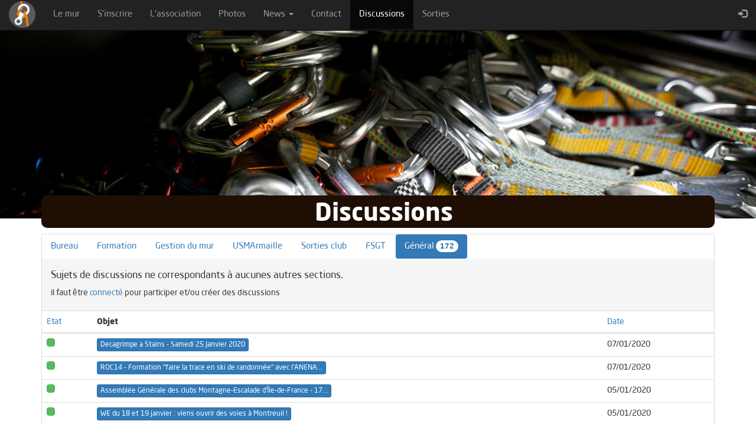

--- FILE ---
content_type: text/html; charset=UTF-8
request_url: http://usma-escalade.fr/discussions.php?group=7&tri=activity%20DESC&&page=9
body_size: 3281
content:

<!DOCTYPE html>
<html lang="fr">
<head>
    <meta http-equiv="Content-type" content="text/html; charset=utf-8" />
    <meta name="viewport" content="width=device-width, initial-scale=1.0"/>
    <meta name="author" content=""/>
    <meta name="description" content="Club d'escalade de Saint-Ouen affilié à l'USMA"/>
    <meta name="keywords" content=""/>

    <title>USMA ESCALADE</title>

    <!-- Bootstrap core CSS -->
    <link href="/css/bootstrap.min.css" rel="stylesheet"/>
    <!-- ///////////////////////POUR jQuery file upload /////////////////////-->

    <!-- blueimp Gallery styles -->
    <link rel="stylesheet" href="//blueimp.github.io/Gallery/css/blueimp-gallery.min.css">

    <!-- CSS to style the file input field as button and adjust the Bootstrap progress bars -->
    <link rel="stylesheet" href="/js/jQuery-File-Upload/css/jquery.fileupload.css">
    <link rel="stylesheet" href="/js/jQuery-File-Upload/css/jquery.fileupload-ui.css">
    <!-- CSS adjustments for browsers with JavaScript disabled -->
    <noscript><link rel="stylesheet" href="/js/jQuery-File-Upload/css/jquery.fileupload-noscript.css"></noscript>
    <noscript><link rel="stylesheet" href="/js/jQuery-File-Upload/css/jquery.fileupload-ui-noscript.css"></noscript>

    <!-- ///////////////////////POUR jQuery file upload (END) /////////////////////-->

    <link href="/css/fonts.css" rel="stylesheet" type="text/css" media="screen"/>
    <link href="/css/global.css" rel="stylesheet" type="text/css" media="screen"/>
    <link rel="icon" href="/favicon.ico" />

</head>

<body>
<nav class="navbar navbar-fixed-top navbar-inverse">
    <div class="container-fluid">
        <!-- Brand and toggle get grouped for better mobile display -->
        <div class="navbar-header">
            <button type="button" class="navbar-toggle collapsed" data-toggle="collapse"
                    data-target="#bs-example-navbar-collapse-1" aria-expanded="false">
                <span class="sr-only">Toggle navigation</span>
                <span class="icon-bar"></span>
                <span class="icon-bar"></span>
                <span class="icon-bar"></span>
            </button>
            <a class="navbar-brand" href="/index.php">
                <img id="brand" alt="Brand" width="35" height="35" src="/img/picto_new_48px.png">
            </a>
        </div>

        <!-- Collect the nav links, forms, and other content for toggling -->
        <div class="collapse navbar-collapse" id="bs-example-navbar-collapse-1">
            <ul class="nav navbar-nav">
                <!-- affiche les menus dans la barre -->
                                                        <li><a href=/lemur.php>Le mur</a></li>                                                        <li><a href=/inscription.php>S'inscrire</a></li>                                                        <li><a href=/association.php>L'association</a></li>                                                        <li><a href=/photos.php>Photos</a></li>                                                        <li class="dropdown"><a href="#" class="dropdown-toggle" data-toggle="dropdown" role="button" aria-haspopup="true" aria-expanded="false">News <span class="caret"></span></a><ul class="dropdown-menu" style="background-color: #222222"><li><a href="/news.php" style="color:#999999">tout afficher</a></li><li><a href="/news.php?cat=newsletter" style="color:#999999">newsletter</a></li><li><a href="/news.php?cat=fsgt" style="color:#999999">fsgt</a></li><li><a href="/news.php?cat=usma" style="color:#999999">usma</a></li><li><a href="/news.php?cat=sorties" style="color:#999999">sorties</a></li><li><a href="/news.php?cat=video" style="color:#999999">video</a></li><li><a href="/news.php?cat=autres" style="color:#999999">autres</a></li></ul></li>                                                        <li><a href=/contact.php>Contact</a></li>                                                        <li class='active'><a href='#'>Discussions<span class='sr-only'>(current)</span></a></li>                                                                                                                <li><a href=/sorties.php>Sorties</a></li>                            </ul>

            <ul class="nav navbar-nav navbar-right">
                <li><a href='/login.php'><span class='glyphicon glyphicon-log-in' aria-hidden='true'></span></a></li>            </ul>
        </div>
    </div>
</nav>

    <div class="image-ban">
        <img class="image-ban" src="/img/ban_degaines.jpg">
    </div>

    <div class="container">
        <div class="row">
            <div class="col-xs-12">
                <div class="titre">
                    <h1 class="info-text">Discussions</h1>
                </div>
            </div>
        </div>
        <div></div>
        <div class="panel panel-default">
            <ul class="nav nav-pills">
                                    <li role="presentation"><a href="?group=1" class="">Bureau</a></li>                                    <li role="presentation"><a href="?group=2" class="">Formation</a></li>                                    <li role="presentation"><a href="?group=3" class="">Gestion du mur</a></li>                                    <li role="presentation"><a href="?group=5" class="">USMArmaille</a></li>                                    <li role="presentation"><a href="?group=4" class="">Sorties club</a></li>                                    <li role="presentation"><a href="?group=6" class="">FSGT</a></li>                                    <li role="presentation" class="active"><a href="#">Général<span class="badge admin">172</span></a></li>                            </ul>
            <div class="panel-heading">
                <h6>Sujets de discussions ne correspondants à aucunes autres sections.</h6>

                                    <p>il faut être <a href="login.php">connecté</a> pour participer et/ou créer des
                        discussions</p>
                
            </div>

            <table class="table table-hover">
                <thead>
                <tr>
                    <th><a href="?group=7&tri=state&page=9">Etat</th>
                    <th>Objet</th>
                    <th><a href="?group=7&tri=date DESC&page=9">Date</th>
                                    </tr>
                </thead>
                <form action="/discussion_content.php" method="get">
                    <tbody class="fontsize">
                                                                        <tr>
                                                                <td><div class="led-xs talkopen"></div></td>
                                <td>
                                    <button class="btn btn-primary btn-xs" type="submit" name="ticket_id"
                                            value="6nd77sbqsbav2h5g5sb1">
                                                                                Decagrimpe a Stains - Samedi 25 Janvier 2020                                                                               </button>
                                                                    </td>
                                <td>07/01/2020</td>
                                                            </tr>
                                                                                                <tr>
                                                                <td><div class="led-xs talkopen"></div></td>
                                <td>
                                    <button class="btn btn-primary btn-xs" type="submit" name="ticket_id"
                                            value="4xja3fw38rjhgp3hblvt">
                                                                                ROC14 - Formation "faire la trace en ski de randonnée" avec l'ANENA...                                                                               </button>
                                                                    </td>
                                <td>07/01/2020</td>
                                                            </tr>
                                                                                                <tr>
                                                                <td><div class="led-xs talkopen"></div></td>
                                <td>
                                    <button class="btn btn-primary btn-xs" type="submit" name="ticket_id"
                                            value="u291auilkeeam3d1qy48">
                                                                                Assemblée Générale des clubs Montagne-Escalade d’Île-de-France - 17...                                                                               </button>
                                                                    </td>
                                <td>05/01/2020</td>
                                                            </tr>
                                                                                                <tr>
                                                                <td><div class="led-xs talkopen"></div></td>
                                <td>
                                    <button class="btn btn-primary btn-xs" type="submit" name="ticket_id"
                                            value="0fkgfbu57inbbd34ehd6">
                                                                                WE du 18 et 19 janvier : viens ouvrir des voies à Montreuil !                                                                               </button>
                                                                    </td>
                                <td>05/01/2020</td>
                                                            </tr>
                                                                                                <tr>
                                                                <td><div class="led-xs talkopen"></div></td>
                                <td>
                                    <button class="btn btn-primary btn-xs" type="submit" name="ticket_id"
                                            value="6rwni04gkgy7w45idmfp">
                                                                                [Montagne Escalade FSGT] Pétition pour conserver un libre accès aux...                                                                               </button>
                                                                    </td>
                                <td>26/12/2019</td>
                                                            </tr>
                                                                                                <tr>
                                                                <td><div class="led-xs talkopen"></div></td>
                                <td>
                                    <button class="btn btn-primary btn-xs" type="submit" name="ticket_id"
                                            value="0a3dah22uuj2m166lpky">
                                                                                Soirée de Grimpo6 le samedi 25 janvier 2020                                                                               </button>
                                                                    </td>
                                <td>18/12/2019</td>
                                                            </tr>
                                                                                                <tr>
                                                                <td><div class="led-xs talkopen"></div></td>
                                <td>
                                    <button class="btn btn-primary btn-xs" type="submit" name="ticket_id"
                                            value="48f1sfb92dq6jl6kcigx">
                                                                                La forêt des Trois Pignons en danger                                                                               </button>
                                                                    </td>
                                <td>17/12/2019</td>
                                                            </tr>
                                                                                                <tr>
                                                                <td><div class="led-xs talkopen"></div></td>
                                <td>
                                    <button class="btn btn-primary btn-xs" type="submit" name="ticket_id"
                                            value="lgfk20jb3bs7xe62m09l">
                                                                                Match Red Star - Quevilly ce vendredi 13 décembre à 20h                                                                               </button>
                                                                    </td>
                                <td>12/12/2019</td>
                                                            </tr>
                                                                                                <tr>
                                                                <td><div class="led-xs talkopen"></div></td>
                                <td>
                                    <button class="btn btn-primary btn-xs" type="submit" name="ticket_id"
                                            value="t35q67iahhnmg6krexyb">
                                                                                Contest ados - US Ivry et Villejuif Altitude - 14 décembre                                                                               </button>
                                                                    </td>
                                <td>10/12/2019</td>
                                                            </tr>
                                                                                                <tr>
                                                                <td><div class="led-xs talkopen"></div></td>
                                <td>
                                    <button class="btn btn-primary btn-xs" type="submit" name="ticket_id"
                                            value="tcb3y5f92gufypjnkj5j">
                                                                                Assemblée Générale USMA Multisport - 13 décembre 2019                                                                               </button>
                                                                    </td>
                                <td>09/12/2019</td>
                                                            </tr>
                                                                </tbody>
                </form>
            </table>
        </div>

        <nav>
    <ul class="pagination">
                <li><a href="/discussions.php?group=7&tri=activity DESC&&page=8" aria-label="Previous"><span aria-hidden="true">&laquo;</span></a></li>                        <!-- <li><a href="/discussions.php?tri=activity DESC&page=1">1</a></li> -->
                <li><a href="/discussions.php?group=7&tri=activity DESC&&page=1">1</a></li>

                            <!-- <li><a href="/discussions.php?tri=activity DESC&page=2">2</a></li> -->
                <li><a href="/discussions.php?group=7&tri=activity DESC&&page=2">2</a></li>

                            <!-- <li><a href="/discussions.php?tri=activity DESC&page=3">3</a></li> -->
                <li><a href="/discussions.php?group=7&tri=activity DESC&&page=3">3</a></li>

                            <!-- <li><a href="/discussions.php?tri=activity DESC&page=4">4</a></li> -->
                <li><a href="/discussions.php?group=7&tri=activity DESC&&page=4">4</a></li>

                            <!-- <li><a href="/discussions.php?tri=activity DESC&page=5">5</a></li> -->
                <li><a href="/discussions.php?group=7&tri=activity DESC&&page=5">5</a></li>

                            <!-- <li><a href="/discussions.php?tri=activity DESC&page=6">6</a></li> -->
                <li><a href="/discussions.php?group=7&tri=activity DESC&&page=6">6</a></li>

                            <!-- <li><a href="/discussions.php?tri=activity DESC&page=7">7</a></li> -->
                <li><a href="/discussions.php?group=7&tri=activity DESC&&page=7">7</a></li>

                            <!-- <li><a href="/discussions.php?tri=activity DESC&page=8">8</a></li> -->
                <li><a href="/discussions.php?group=7&tri=activity DESC&&page=8">8</a></li>

                            <li class="active"><a href="#">9<span class="sr-only">(current)</span></a></li>
                            <!-- <li><a href="/discussions.php?tri=activity DESC&page=10">10</a></li> -->
                <li><a href="/discussions.php?group=7&tri=activity DESC&&page=10">10</a></li>

                            <!-- <li><a href="/discussions.php?tri=activity DESC&page=11">11</a></li> -->
                <li><a href="/discussions.php?group=7&tri=activity DESC&&page=11">11</a></li>

                            <!-- <li><a href="/discussions.php?tri=activity DESC&page=12">12</a></li> -->
                <li><a href="/discussions.php?group=7&tri=activity DESC&&page=12">12</a></li>

                            <!-- <li><a href="/discussions.php?tri=activity DESC&page=13">13</a></li> -->
                <li><a href="/discussions.php?group=7&tri=activity DESC&&page=13">13</a></li>

                            <!-- <li><a href="/discussions.php?tri=activity DESC&page=14">14</a></li> -->
                <li><a href="/discussions.php?group=7&tri=activity DESC&&page=14">14</a></li>

                            <!-- <li><a href="/discussions.php?tri=activity DESC&page=15">15</a></li> -->
                <li><a href="/discussions.php?group=7&tri=activity DESC&&page=15">15</a></li>

                            <!-- <li><a href="/discussions.php?tri=activity DESC&page=16">16</a></li> -->
                <li><a href="/discussions.php?group=7&tri=activity DESC&&page=16">16</a></li>

                            <!-- <li><a href="/discussions.php?tri=activity DESC&page=17">17</a></li> -->
                <li><a href="/discussions.php?group=7&tri=activity DESC&&page=17">17</a></li>

                            <!-- <li><a href="/discussions.php?tri=activity DESC&page=18">18</a></li> -->
                <li><a href="/discussions.php?group=7&tri=activity DESC&&page=18">18</a></li>

                            <li><a href="/discussions.php?group=7&tri=activity DESC&&page=10" aria-label="Previous"><span aria-hidden="true">&raquo;</span></a></li>    </ul>
</nav>


    </div>
    <div style="padding-bottom: 80px">

    </div>

<!-- </div> -->
<footer>
    <a href="http://www.fsgt.org/activites/escal_mont" target="_blank"><img src="/img/fsgt.jpg" alt="fsgt escalade" class="logo-footer"></a>
            <a href="http://usmasport.free.fr" target="_blank"><img src="/img/usma.jpg" alt="usma" class="logo-footer"></a>
            <p class="baseline">Notre association d'escalade et de canyoning est une section de l'USMA affiliée à la FSGT</p>
</footer>

<!-- Bootstrap core JavaScript
================================================== -->
<!-- Placed at the end of the document so the pages load faster -->
<script src="/js/jquery.js"></script>
<script src="/js/bootstrap.js"></script>
<script src="/js/main.js"></script>
</body>
</html>


--- FILE ---
content_type: text/css
request_url: http://usma-escalade.fr/css/fonts.css
body_size: 823
content:
@font-face {
    font-family: 'NeoSansStd';
    src: url('../fonts/Neo_fonts/NeoSansStd-Bold.eot'); /* IE9 Compat Modes */
    src: url('../fonts/Neo_fonts/NeoSansStd-Bold.eot?#iefix') format('embedded-opentype'),
         url('../fonts/Neo_fonts/NeoSansStd-Bold.woff') format('woff'),
         url('../fonts/Neo_fonts/NeoSansStd-Bold.ttf') format('truetype'),
         url('../fonts/Neo_fonts/NeoSansStd-Bold.svg#NeoSansStd-Bold') format('svg');
    font-style: normal;
    font-weight: bold;
}

@font-face {
    font-family: 'NeoSansStd';
    src: url('../fonts/Neo_fonts/NeoSansStd-BoldItalic.eot'); /* IE9 Compat Modes */
    src: url('../fonts/Neo_fonts/NeoSansStd-BoldItalic.eot?#iefix') format('embedded-opentype'), /* IE6-IE8 */
         url('../fonts/Neo_fonts/NeoSansStd-BoldItalic.woff') format('woff'), /* Modern Browsers */
         url('../fonts/Neo_fonts/NeoSansStd-BoldItalic.ttf') format('truetype'), /* Safari, Android, iOS */
         url('../fonts/Neo_fonts/NeoSansStd-BoldItalic.svg#NeoSansStd-BoldItalic') format('svg'); /* Legacy iOS */
    font-style: italic;
    font-weight: bold;
}

@font-face {
    font-family: 'NeoSansStd';
    src: url('../fonts/Neo_fonts/NeoSansStd-UltraItalic.eot');
    src: url('../fonts/Neo_fonts/NeoSansStd-UltraItalic.eot?#iefix') format('embedded-opentype'),
         url('../fonts/Neo_fonts/NeoSansStd-UltraItalic.woff') format('woff'),
         url('../fonts/Neo_fonts/NeoSansStd-UltraItalic.ttf') format('truetype'),
         url('../fonts/Neo_fonts/NeoSansStd-UltraItalic.svg#NeoSansStd-UltraItalic') format('svg');
    font-style: italic;
    font-weight: 900;
}

@font-face {
    font-family: 'NeoSansStd';
    src: url('../fonts/Neo_fonts/NeoSansStd-Ultra.eot');
    src: url('../fonts/Neo_fonts/NeoSansStd-Ultra.eot?#iefix') format('embedded-opentype'),
         url('../fonts/Neo_fonts/NeoSansStd-Ultra.woff') format('woff'),
         url('../fonts/Neo_fonts/NeoSansStd-Ultra.ttf') format('truetype'),
         url('../fonts/Neo_fonts/NeoSansStd-Ultra.svg#NeoSansStd-Ultra') format('svg');
    font-style: normal;
    font-weight: 900;
}

@font-face {
    font-family: 'NeoSansStd';
    src: url('../fonts/Neo_fonts/NeoSansStd-MediumItalic.eot');
    src: url('../fonts/Neo_fonts/NeoSansStd-MediumItalic.eot?#iefix') format('embedded-opentype'),
         url('../fonts/Neo_fonts/NeoSansStd-MediumItalic.woff') format('woff'),
         url('../fonts/Neo_fonts/NeoSansStd-MediumItalic.ttf') format('truetype'),
         url('../fonts/Neo_fonts/NeoSansStd-MediumItalic.svg#NeoSansStd-MediumItalic') format('svg');
    font-style: italic;
    font-weight: 600;
}

@font-face {
    font-family: 'NeoSansStd';
    src: url('../fonts/Neo_fonts/NeoSansStd-Medium.eot');
    src: url('../fonts/Neo_fonts/NeoSansStd-Medium.eot?#iefix') format('embedded-opentype'),
         url('../fonts/Neo_fonts/NeoSansStd-Medium.woff') format('woff'),
         url('../fonts/Neo_fonts/NeoSansStd-Medium.ttf') format('truetype'),
         url('../fonts/Neo_fonts/NeoSansStd-Medium.svg#NeoSansStd-Medium') format('svg');
    font-style: normal;
    font-weight: 600;
}

@font-face {
    font-family: 'NeoSansStd';
    src: url('../fonts/Neo_fonts/NeoSansStd-LightItalic.eot');
    src: url('../fonts/Neo_fonts/NeoSansStd-LightItalic.eot?#iefix') format('embedded-opentype'),
         url('../fonts/Neo_fonts/NeoSansStd-LightItalic.woff') format('woff'),
         url('../fonts/Neo_fonts/NeoSansStd-LightItalic.ttf') format('truetype'),
         url('../fonts/Neo_fonts/NeoSansStd-LightItalic.svg#NeoSansStd-LightItalic') format('svg');
    font-style: italic;
    font-weight: 100;
}

@font-face {
    font-family: 'NeoSansStd';
    src: url('../fonts/Neo_fonts/NeoSansStd-Light.eot');
    src: url('../fonts/Neo_fonts/NeoSansStd-Light.eot?#iefix') format('embedded-opentype'),
         url('../fonts/Neo_fonts/NeoSansStd-Light.woff') format('woff'),
         url('../fonts/Neo_fonts/NeoSansStd-Light.ttf') format('truetype'),
         url('../fonts/Neo_fonts/NeoSansStd-Light.svg#NeoSansStd-Light') format('svg');
    font-style: normal;
    font-weight: 100;
}

@font-face {
    font-family: 'NeoSansStdBlack';
    src: url('../fonts/Neo_fonts/NeoSansStd-BlackItalic.eot');
    src: url('../fonts/Neo_fonts/NeoSansStd-BlackItalic.eot?#iefix') format('embedded-opentype'),
         url('../fonts/Neo_fonts/NeoSansStd-BlackItalic.woff') format('woff'),
         url('../fonts/Neo_fonts/NeoSansStd-BlackItalic.ttf') format('truetype'),
         url('../fonts/Neo_fonts/NeoSansStd-BlackItalic.svg#NeoSansStd-BlackItalic') format('svg');
    font-style: italic;
    font-weight: 700;
}

@font-face {
    font-family: 'NeoSansStdBlack';
    src: url('../fonts/Neo_fonts/NeoSansStd-Black.eot');
    src: url('../fonts/Neo_fonts/NeoSansStd-Black.eot?#iefix') format('embedded-opentype'),
         url('../fonts/Neo_fonts/NeoSansStd-Black.woff') format('woff'),
         url('../fonts/Neo_fonts/NeoSansStd-Black.ttf') format('truetype'),
         url('../fonts/Neo_fonts/NeoSansStd-Black.svg#NeoSansStd-Black') format('svg');
    font-style: normal;
    font-weight: 700;
}

@font-face {
    font-family: 'NeoSansStd';
    src: url('../fonts/Neo_fonts/NeoSansStd-Regular.eot');
    src: url('../fonts/Neo_fonts/NeoSansStd-Regular.eot?#iefix') format('embedded-opentype'),
         url('../fonts/Neo_fonts/NeoSansStd-Regular.woff') format('woff'),
         url('../fonts/Neo_fonts/NeoSansStd-Regular.ttf') format('truetype'),
         url('../fonts/Neo_fonts/NeoSansStd-Regular.svg#NeoSansStd-Regular') format('svg');
    font-style: normal;
    font-weight: normal;
}

@font-face {
    font-family: 'NeoSansStd';
    src: url('../fonts/Neo_fonts/NeoSansStd-Italic.eot');
    src: url('../fonts/Neo_fonts/NeoSansStd-Italic.eot?#iefix') format('embedded-opentype'),
         url('../fonts/Neo_fonts/NeoSansStd-Italic.woff') format('woff'),
         url('../fonts/Neo_fonts/NeoSansStd-Italic.ttf') format('truetype'),
         url('../fonts/Neo_fonts/NeoSansStd-Italic.svg#NeoSansStd-Italic') format('svg');
    font-style: italic;
    font-weight: normal;
}

body {
    font-family: 'NeoSansStd', sans-serif;
    font-weight: normal;
}

.nav{font-family: globersemibold_free, sans-serif;}

h1,h2 {font-family: 'NeoSansStd', sans-serif; font-weight: 700;}
h3 {font-family: 'NeoSansStd', sans-serif; font-weight: 600;}
h4,h5,h6 {font-family: 'NeoSansStd', sans-serif;}
ul,li,p,a,ol {font-family: 'NeoSansStd', sans-serif; font-weight: normal;}
h1 {font-size:3.0em;}
h2 {font-size:2.6em;}
h3 {font-size:2.2em;}
h4 {font-size:1.8em;}
h5 {font-size:1.4em;}
h6 {font-size:1.2em;}
ul,ol {font-size:1.4rem;}

ul.nav, ol.nav {font-size:1.5rem;}

ul li { list-style-type: none ; }

.baseline {
    font-family: 'NeoSansStd', sans-serif;
    font-weight: 100;
    padding: 5px 10px;
    text-align: center;
    color: #ffffff;
    font-size: 1.2em ;
    line-height: 20px;
}



--- FILE ---
content_type: text/css
request_url: http://usma-escalade.fr/css/global.css
body_size: 3625
content:
html, body {
    margin: 0;
    padding: 0;
    /*background: url(../img/bg_home2.jpg) no-repeat center fixed;*/
   /* -webkit-background-size: cover;  /* pour anciens Chrome et Safari */
   /* background-size: cover;  /* version standardisée */
}

body {
    min-height: 100%;
    padding-top: 0;
    position: relative;
}



html {
    height: 100%;
}

footer {
    background-color: #1e1e1e;
    bottom: 0;
    height: 70px;
    position: absolute;
    bottom: 0;
    left: 0;
    right: 0
}

p {text-align:justify;}

/*********placement picto dans la barre de nav ***********/
#brand {
    width: 45px;
    height: 45px;
    position:;
    left: 50px;
    top: 50%;
    margin: -13px 0 0 -0px;
}


.red{
    color : red;
}

.autonomie_list_valideur .form-control{
  display: inline;
  width: 80%;
  margin-right: 1em;
}


.ouverture_comment {
    display: block;
    font-size: smaller;
    font-style: italic;
}

.doc_categ {
  padding: 0 25%;
}

.doc_categ_ligne {
  width: 100%;
}

.doc_categ_cadre {
  padding: 5%;
  width: 40%;
  margin: 5%;
}

.doc_categ_lien {
    color: white;
    font-weight: 550;
    font-size: 1.2em;
    font-family: 'NeoSansStd', sans-serif;
}

.doc_categ_logo {
  color : #A9B7B7;
  height: 3em;
}

.doc_categ_add img {
  height: 1.5em;
}

.doc_categ_add {
  font-weight: 550;
  font-size: 1.2em;
  font-family: 'NeoSansStd', sans-serif;
}

.doc_file {
  padding: 1%;
  margin: 1%;
  background-color: #6ebcff;
  word-wrap: break-word;
  width: 25%;
  float: left;
  border: 1px solid transparent;
  border-radius: 4px;
  border: 1px solid #235c8e;
  text-align: center;
}

.doc_file a {
  color: #235c8e;
}

.doc_file:hover {
  background-color: #55a0e0 !important;
}

.doc_file_title {
  width: 10em;
  font-weight: 550;
}

.doc_file_desc {
  font-size: 0.9em;
}

#brandoc {
    width: 45px;
    height: 45px;
    /*position:;*/
    left: 50px;
    top: 50%;
    margin: -13px 0 0 -0px;
}

.logo {
        padding: 10px;
        width: 100%;
    }

.logo-footer {
    padding: 10px;
    float: left;
    max-height: 70px;
}

.image-ban,.image-plan{
    width: 100%;
}
.image-plan{
    border-radius: 10px;}
.image-ban{padding-top: 25px;margin-bottom: -1.4em;}

.bordergrey{
    margin-bottom: 10px;
    padding-top: 0.8em;
    padding-bottom: 0.1em;
    padding-left: 10px;
    padding-right: 10px;
    border-radius: 10px;
    border-style: solid;
    border-width: 3px;
    border-color: #d3d4d4;
    /*background-color: #ffffff;*/
}

.info{
     padding-left: 20px;
     text-align: center;
     border-radius: 10px;
     position: relative;
     display: block;
     /*padding: 10px 10px;*/
     margin-bottom: 10px;
     background-color: #ff6100;
 }

.infoWHITE{
    padding-left: 20px;
    text-align: center;
    border-radius: 10px;
    position: relative;
    display: block;
    /*padding: 10px 10px;*/
    margin-bottom: 10px;
    background-color: #ffffff;
}

.infoRED{
    padding-left: 20px;
    text-align: center;
    border-radius: 10px;
    position: relative;
    display: block;
    /*padding: 10px 10px;*/
    margin-bottom: 10px;
    background-color: #C60000;
}

.infoGREEN{
    padding-left: 20px;
    text-align: center;
    border-radius: 10px;
    position: relative;
    display: block;
    /*padding: 10px 10px;*/
    margin-bottom: 10px;
    background-color: #04C852;
}

.info2{
    padding-left: 20px;
    text-align: center;
    border-radius: 10px;
    position: relative;
    display: block;
    /*padding: 10px 10px;*/
    margin-bottom: 10px;
    background-color: #9f989b;
}

.info3{
    padding-left: 20px;
    text-align: left;
    border-radius: 10px;
    position: relative;
    display: block;
    /*padding: 10px 10px;*/
    margin-bottom: 10px;
    background-color: #acc2e3;
}

.etapeon{
    text-align: center;
    border-radius: 5px;
    padding-top: 3px;
    /*position: relative;*/
    /*display: block;*/
    /*margin-bottom: 10px;*/
    background-color: #3e93e3;
}

.etapeoff{
    text-align: center;
    border-radius: 5px;
    padding-top: 3px;
    /*position: relative;*/
    /*display: block;*/
    /*margin-bottom: 10px;*/
    background-color: #d3d4d4;
}

.etapelink{
    text-align: center;
    border-radius: 5px;
    padding-top: 3px;
    /*position: relative;*/
    /*display: block;*/
    /*margin-bottom: 10px;*/
    background-color: #d3d4d4;
}

a.etapelink:hover,
a.etapelink:focus,
button.etapelink:hover,
button.etapelink:focus,
div.etapelink:hover,
div.etapelink:focus{
    color: #ffffff;
    text-decoration: none;
    background-color: #3e93e3;
}

.padding-block {
    padding: 20px 15px;
}

.padding-block-sm {
    padding: 5px 15px 1px;
}

.padding-block-xs {
    padding: 5px 15px 1px;
}

.background-orange {
    padding-top: 0.1em;
    padding-bottom: 0.1em;
    border-radius: 10px;
    background-color: #fc6620;
}

.background-red {
    padding-top: 0.1em;
    padding-bottom: 0.1em;
    border-radius: 10px;
    background-color: #c60000;
}

.background-blue {
    padding-top: 0.1em;
    padding-bottom: 0.1em;
    border-radius: 10px;
    background-color: #2b6db0;
}
.text-white {
    color: #ffffff;
}

.info-text{
    color:#ffffff;
    margin-top: 8px;
}

.titre{
    padding-left: 20px;
    padding-top: 1px;
    /*padding-bottom: 1px;*/
    text-align: center;
    border-radius: 10px;
    position: relative;
    display: block;
    /*padding: 10px 10px;*/
    /*margin-bottom: 10px;*/
    background-color: #1f0e04;
}
.logo_new{
    /*display: inline-block;*/
    width: 25%;
    margin-top: 16px;
    /*margin: 10px;*/
    padding: 2%;
}
.overban{
    /*z-index: 999;*/
    /*position: absolute;*/
    margin-top: -25%;
    margin-left: 10%;
    top: 100px;
}
.carousel-inner{
    z-index: -1;
}


/*///////////NEWS/////////////*/

.avatar-xs{
    width: 24px;
    height: 24px;
    border-radius: 100%;
    margin-right: 0.5rem;
}

.avatar{
    width: 30px;
    height: 30px;
    border-radius: 100%;
    margin-right: 0.5rem;
}



.avatar-lg{
    width: 100px;
    height: 100px;
    border-radius: 100%;
    margin-right: 0.5rem;
}

.visu_article{width: 100%; height: 100%; max-width: 400px; padding-bottom: 10px;}



/*/////////// PHOTOS ///////////////*/

.photo-min-xs{
    margin: 4px;
    display: inline-block;
    text-align: center;
    position: relative;
    width: 40px; height: 40px;
    border-radius: 2px;
    overflow: hidden;
}

.photo-min-sm{
    margin: 4px;
    display: inline-block;
    text-align: center;
    position: relative;
    width: 60px; height: 60px;
    border-radius: 2px;
    overflow: hidden;
}

.photo-min-lg{
    margin: 4px;
    display: inline-block;
    text-align: center;
    position: relative;
    width: 90px; height: 90px;
    border-radius: 2px;
    overflow: hidden;
}

.center-min{
    position: absolute;
    left: 50%;
    top: 50%;
    min-height: 100%;
    min-width: 100%;
    -webkit-transform: translate(-50%,-50%);
    -ms-transform: translate(-50%,-50%);
    transform: translate(-50%,-50%);
}

.photo-min-backgr {
    text-align: center;
    padding: 10px;
    border-radius: 6px;
    background-color: #1b0e07;
}

.badge-info {
    padding: 4px 7px;
    font-family: sans-serif;
    background-color: #2b6db0;
}

.roundsquare {
    margin: 4px;
    display: inline-block;
    text-align: center;
    position: relative;
    width: 200px; height: 200px;
    border-radius: 20px;
    overflow: hidden;
}

.mss-block-left{
    /*width: 90%;*/
    /*float: left;*/
    margin-right: 100px;
    text-align: left;
    padding: 10px 10px 1px 10px;
    margin-bottom: 10px;
    background-color: #8cb6ed;
}

.mss-block-right{
     /*width: 90%;*/
     /*float: right;*/
     margin-left: 100px;
     text-align: left;
     padding: 10px 10px 1px 10px;
     margin-bottom: 10px;
     background-color: #cbd7ed;
 }

.mss-block-full{
    /*width: 90%;*/
    /*float: right;*/
    /*margin-left: 100px;*/
    text-align: left;
    padding: 10px 10px 1px 10px;
    margin-bottom: 10px;
    background-color: #cbd7ed;
}
.mss-date-right{
    font-size: 0.8em;
    margin-left: 100px;
    text-align: left;
    margin-top: 5px;
    /*background-color: #baa58c;*/

}

.mss-date-left{
    font-size: 0.8em;
    text-align: left;
    margin-top: 5px;
    /*background-color: #baa58c;*/

}

.mss-block-content{
    padding-top: 5px;
    max-height: 600px;
    overflow: auto;
}



.icon-sm{
    height: 20px;
}
.icon-xs{
    height: 14px;
}

.led-sm{
    height: 20px;
    width: 20px;
    border-radius: 5px;
}
.led-xs{
    height: 14px;
    width: 14px;
    border-radius: 4px;
}

.btn-style{display: inline-block;
    padding: 6px 12px;
    margin-bottom: 0;
    font-size: 14px;
    text-align: center;
    white-space: nowrap;
    vertical-align: middle;
    cursor: default;
    border-radius: 4px;
}

.talkopen{
    color: #ffffff;
    background-color: #5cb85c;
    border: 1px solid #4cae4c;
}

.talkclosed{
    color: #ffffff;
    background-color: #d9534f;
    border: 1px solid #d43f3a;
}

.talkresolve{
    color: #ffffff;
    background-color: #f0ad4e;
    border: 1px solid #eea236;
}

.talkopen:hover{
    background-color: #449d44;
    border: 1px solid #255625;
}

.talkclosed:hover{
    background-color: #c9302c;
    border: 1px solid #761c19;
}

.talkresolve:hover{
    background-color: #ec971f;
    border: 1px solid #985f0d;
}


/* bouton on/off */

.onoffswitch {
    position: relative; width: 40px;
    -webkit-user-select:none; -moz-user-select:none; -ms-user-select: none;
}
.onoffswitch-checkbox {
    display: none;
}
.onoffswitch-label {
    display: block; overflow: hidden; cursor: pointer;
    height: 20px; padding: 0; line-height: 20px;
    border: 2px solid #999999; border-radius: 20px;
    background-color: #FF0000;
    transition: background-color 0.3s ease-in;
}
.onoffswitch-label:before {
    content: "";
    display: block; width: 20px; margin: 0px;
    background: #FFFFFF;
    position: absolute; top: 0; bottom: 0;
    right: 18px;
    border: 2px solid #999999; border-radius: 20px;
    transition: all 0.3s ease-in 0s;
}
.onoffswitch-checkbox:checked + .onoffswitch-label {
    background-color: #5cb85c;
}
.onoffswitch-checkbox:checked + .onoffswitch-label, .onoffswitch-checkbox:checked + .onoffswitch-label:before {
    border-color: #5cb85c;
}
.onoffswitch-checkbox:checked + .onoffswitch-label:before {
    right: 0px;
}

.SwitchInline{
    display: inline-block;
    padding-top: 16px;
    padding-bottom: 16px;
    padding-left: 5px;
}

.offswitch{
    display: inline-block;
    position: relative; width: 28px;
}

.offswitch-label{
    display: block; overflow: hidden; cursor: pointer;
    height: 14px; padding: 0; line-height: 14px;
    border: 2px solid #d11d1b; border-radius: 14px;
    background-color: #d11d1b;

}

.offswitch-label:before {
    content: "";
    display: block; width: 14px; margin: 0px;
    background: #FFFFFF;
    position: absolute; top: 0; bottom: 0;
    right: 14px;
    border: 2px solid #d11d1b; border-radius: 14px;
}

.onswitch-label{
    display: block; overflow: hidden; cursor: pointer;
    height: 14px; padding: 0; line-height: 14px;
    border: 2px solid #5cb85c; border-radius: 14px;
    background-color: #5cb85c;

}

.onswitch-label:before {
    content: "";
    display: block; width: 14px; margin: 0px;
    background: #FFFFFF;
    position: absolute; top: 0; bottom: 0;
    right: 0px;
    border: 2px solid #5cb85c; border-radius: 14px;
}


.badge2-red{
    display: inline-block;
    margin-left: -10px;
    vertical-align: middle;
    height: 14px;
    width: 14px;
    border-radius: 7px;
    /*font-family: sans-serif;*/
    background-color: #d11d1b;
}

.insert{
     border-radius: 10px;
 }


.nav-pills>li.admin>a, .nav-pills>li.admin>a:focus, .nav-pills>li.admin>a:hover {
    color: #fff;
    background-color: #e3542c;
}

.nav>li>a.admin{
    color: #e3542c;
}

.nav-pills>li.admin>a>span.admin {
     padding: 4px 7px;
     padding-top: 5px;
     padding-bottom: 3px;
     /*font-family: sans-serif;*/
     color: #e3542c;
     background-color: #fff;
 }

.nav-pills>li>a>span.badge {
    padding-top: 5px;
    padding-bottom: 3px;
}

.tamere {

    padding: 4px 7px;
    font-family: sans-serif;
    background-color: #2b6db0;
}



/* CSS fenetre modale */
.cf:before,
.cf:after {
  content:"";
  display:table;
}
.cf:after {
  clear:both;
}
.droite {
  float:right;
}
.oModal {

  position: fixed;
  z-index: 99999;
  top: 0;
  right: 0;
  bottom: 0;
  left: 0;
  background: rgba(0, 0, 0, 0.8);
  opacity:0;
  -webkit-transition: opacity 400ms ease-in;
  -moz-transition: opacity 400ms ease-in;
  transition: opacity 400ms ease-in;
  pointer-events: none;
}

.oModal:target {
  opacity:1;
  pointer-events: auto;
}

.oModal:target > div {
  margin: 10% auto;
  transition: all 0.4s ease-in-out;
  -moz-transition: all 0.4s ease-in-out;
  -webkit-transition: all 0.4s ease-in-out;
}

.oModal > div {
  max-width: 600px;
  position: relative;
  margin: 1% auto;
  padding: 8px;
  border-radius: 10px;
  background: #eee;
  transition: all 0.4s ease-in-out;
  -moz-transition: all 0.4s ease-in-out;
  -webkit-transition: all 0.4s ease-in-out;
}

.oModal > div .cart {
    padding: 8px 10px 2px;
    /*padding-bottom: 2px;*/
    border-radius: 5px;
}


.oModal > div header,.oModal > div modalFooter {
  border-bottom: 0px solid #e7e7e7;
  border-radius: 10px;
}
.oModal > modalFooter {
  border:none;
  border-top: 0px solid #e7e7e7;
  border-radius: 10px;
}

.oModal > div h2 {
  margin:0;
}

.oModal > div .btn {
  float:right;
}

.oModal > div > section{
  padding:0px 5px 0px;
  /*background-color: #FFFF55;*/
}

.oModal > div > header, .oModal > div > modalFooter {
  padding:15px 5px 0px;
  /*background-color: #FFFF55;*/
}

.oModal  .comment {
    padding: 4px 10px 2px;
    border: none;
    max-height: 200px;
    /*padding-bottom: 2px;*/
    border-radius: 5px;
    background-color: #e0e0e0;
}
.oModal .mss-date-left {
    font-size: 0.8em;
    text-align: left;
    margin-top: 5px;
    /*background-color: #baa58c;*/
}
.oModal .mss-block-full{
    padding: 2px 20px 0;
    background-color: #e0e0e0;
}

/*  CSS notation des voies avec étoiles */
.rating {
   /*direction: rtl;*/
}

.rating a {
    display: inline-block;
    vertical-align: middle;
   float: right;
   color: #aaa;
   text-decoration: none;
   font-size: 1em;
   transition: color .4s;
}
.rating a:hover,
.rating a:focus,
.rating a:hover ~ a,
.rating a:focus ~ a {
   color: orange;
   cursor: pointer;
}

/*  Template photos sorties */
.photoLayout {
    object-fit: cover;
    float: left;
    width: 100%;
    max-height: 100%;
    /*max-width: 100%;*/
    min-height: 100%;
    /*height: auto;*/
    border-radius: 5px;
    padding: 0px;
    overflow:hidden;
    }

.wrapper {
  /*margin: 0 0 20px 0;*/
  width: 100%;
  /*max-width: 800px;*/
  /*height: 400px;*/
  /*border: 2px solid #CCC;*/
  display: grid;
  grid-gap: 5px;
  grid-template-columns: 50% 50%;
  grid-template-rows: 180px 180px;
  /*grid-auto-rows: auto 1fr auto;*/
  /*justify-content: center;*/
  align-content: end;
}

.box {
  /*background-color: #444;*/
  /*color: #fff;*/
  border-radius: 5px;
  padding: 0px;
  font-size: 150%;
}

.itemA1 {
  grid-column: 1 / 3;
  grid-row: 1 / 3;
}

.itemB1 {
  grid-column: 1 / 3;
  grid-row: 1 / 2;
}

.itemB2 {
  grid-column: 1 / 3;
  grid-row: 2 / 3;
}


.itemC1 {
  grid-column: 1 / 2;
  grid-row: 1 / 3;
}

.itemC2 {
  grid-column: 2 / 3;
  grid-row: 1 / 3;
}


.itemE1 {
  grid-column: 1 / 2;
  grid-row: 1 / 3;
}

.itemE2 {
  grid-column: 2 / 3;
  grid-row: 1 / 2;
}

.itemE3 {
  grid-column: 2 / 3;
  grid-row: 2 / 2;
}

.itemD1 {
  grid-column: 1 / 3;
  grid-row: 1 / 2;
}

.itemD2 {
  grid-column: 1 / 2;
  grid-row: 2 / 2;
}

.itemD3 {
  grid-column: 2 / 2;
  grid-row: 2 / 2;
}

.itemF1 {
  grid-column: 1 / 2;
  grid-row: 1 / 2;
}

.itemF2 {
  grid-column: 2 / 2;
  grid-row: 1 / 2;
}

.itemF3 {
  grid-column: 1 / 2;
  grid-row: 2 / 2;
}

.itemF4 {
  grid-column: 2 / 2;
  grid-row: 2 / 2;
}

.fake_a {
    color: #337ab7;
}

.fake_a:hover{
  cursor: pointer;
  text-decoration: underline;
}

.right {
  float : right;
}

.trip_warning {
    background-color: #ffb2b2;
}

.text-alert {
    color:red;
    font-weight: bold;
}

.leclub_tableau {
  width: 100%;
}

.leclub_tableau thead {
  padding-bottom: 1em;
}

.leclub_tableau td{
  vertical-align: top;
}

.stripped_row {
  background-color: gainsboro;
}

.icons {
    float:right;
    display: inline;
}

.row-name {
    width:90%;
    display: inline;
}

.row-droit {
  margin-bottom: 0.5em;
  width: 80%;
  margin-left: 10%;
}

.insc_tarif {
    width: 5em;
    display: inline;
}
.insc_date {
    width: 12em;
    display: inline;
}

--- FILE ---
content_type: application/javascript
request_url: http://usma-escalade.fr/js/main.js
body_size: 1031
content:
$('document').ready(function(){

	var btnCopy = $('.copy_link' );

	btnCopy.each(function(index) {
		$(this).click(function() {
			copy_link($(this));
		});
	});


});

function copy_link(icon) {

	var toCopy  = document.getElementById( 'link' );
	var url  = icon.siblings( '.link_url' );

	toCopy.innerHTML = url[0].innerHTML;
	toCopy.select();

	try {
		var successful = document.execCommand('copy');
	} catch (err) {
		console.log('Unable to copy text');
	}
  	toCopy.innerHTML = '';
	return false;
}

$('#ajoutTab').click(function (){
	if ($('#formTab').hasClass('hide')) {
		$('#formTab').removeClass('hide');
	} else {
		$('#formTab').addClass('hide');
	}

});
$('#ajoutBureau').click(function (){
	$('#ajoutBureau').parent().before('<div class="row">'+$('#nouveauBureau').html()+"</div>");
});
$('#ajoutRole').click(function (){
	$('#ajoutRole').parent().before('<div class="row">'+$('#nouveauRole').html()+"</div>");
});
$('#gest_adherent_search #avec_droit').on('change',function (){
	var avec_droit = $('#gest_adherent_search #avec_droit').prop('checked');
	window.location.replace('/admin/gest_adherents.php?avec_droit='+avec_droit);
});

$('#desinscrire').on('click', function(e) {
	e.preventDefault();
	$.ajax({
		url: '/tripForm',
		method: 'post',
		dataType: 'json',
		data: {desinscrire: 1, csrf: $('[name="csrf"]').val(), tripId: $('[name="tripId"]').val()}
	}).done(function (data) {
		console.log(data);
		if (data.status == true) {
			location.reload();
		}
	});
});

$('.tableau_archive').on('click', function(e){
	e.preventDefault();
	var idTableau = $(this).attr('id').substring(8);
	$.ajax({
		url: '/leclub',
		method: 'post',
		dataType: 'json',
		data: {archive:1, csrf:$('[name="csrf"]').val(), idTableau:idTableau}
	}).done(function(data) {
		console.log(data);
		if (data.status == true) {
			location.reload();
		}
	});
});

$('.tableau_supprime').on('click', function(e){
	e.preventDefault();
	var idTableau = $(this).attr('id').substring(9);
	$.ajax({
		url: '/leclub',
		method: 'post',
		dataType: 'json',
		data: {supprime:1, csrf:$('[name="csrf"]').val(), idTableau:idTableau}
	}).done(function(data) {
		console.log(data);
		if (data.status == true) {
			location.reload();
		}
	});

});

$('.row_colapse').click(function (){
	// console.log($(this));
	if ($(this).parent().siblings('.row-content').hasClass('hide')) {
		$(this).parent().siblings('.row-content').removeClass('hide');
	} else {
		// $(this).parent().parent().siblings('.row-content').addClass('hide');
		$(this).parent().siblings('.row-content').addClass('hide');
	}

});

$('#duplicate_row_content').click(function (e){
	e.preventDefault();
	var targetClass = $(this).attr('targetClass');
	$(this).parent().before('<div class="'+targetClass+'">'+$('#row_to_duplicate').html()+"</div>");
});

$('.edit_bureau_suppr').click(function (){
	var adherent_bureau = $(this);
	var adherent = $(this).attr('adherent');console.log(adherent);
	if (adherent != 'undefined') {
		$.ajax({
			url: '/admin/edit_bureau.php',
			method: 'post',
			dataType: 'json',
			data: {supprime:1, adherent:adherent}
		}).done(function(data) {
			console.log(adherent_bureau.parent().parent());
			if (data.status) {
				adherent_bureau.parent().parent().remove();
			}
		});
	} else {
		$(this).parent().parent().remove();
	}

});